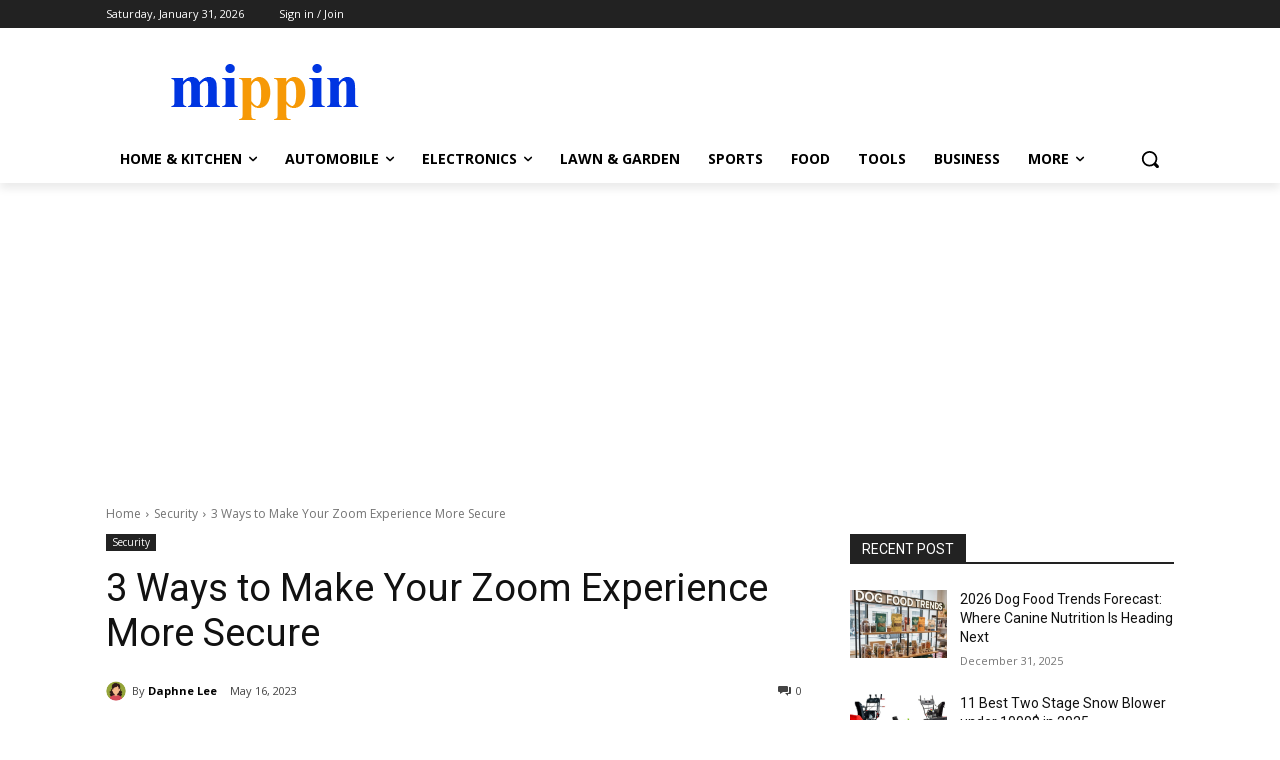

--- FILE ---
content_type: text/html; charset=utf-8
request_url: https://www.google.com/recaptcha/api2/aframe
body_size: 268
content:
<!DOCTYPE HTML><html><head><meta http-equiv="content-type" content="text/html; charset=UTF-8"></head><body><script nonce="jX3w8N9y9q_vq5n6AxkuIA">/** Anti-fraud and anti-abuse applications only. See google.com/recaptcha */ try{var clients={'sodar':'https://pagead2.googlesyndication.com/pagead/sodar?'};window.addEventListener("message",function(a){try{if(a.source===window.parent){var b=JSON.parse(a.data);var c=clients[b['id']];if(c){var d=document.createElement('img');d.src=c+b['params']+'&rc='+(localStorage.getItem("rc::a")?sessionStorage.getItem("rc::b"):"");window.document.body.appendChild(d);sessionStorage.setItem("rc::e",parseInt(sessionStorage.getItem("rc::e")||0)+1);localStorage.setItem("rc::h",'1769816668394');}}}catch(b){}});window.parent.postMessage("_grecaptcha_ready", "*");}catch(b){}</script></body></html>